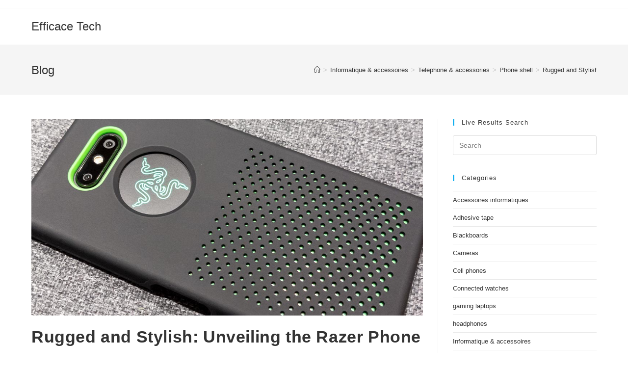

--- FILE ---
content_type: text/html; charset=UTF-8
request_url: https://barcelosanjosepalacio.com/20240410/rugged-and-stylish-unveiling-the-razer-phone-2-case-designs/
body_size: 16021
content:
<!DOCTYPE html>
<html class="html" lang="en-US">
<head>
	<meta charset="UTF-8">
	<link rel="profile" href="https://gmpg.org/xfn/11">

	<meta name='robots' content='index, follow, max-image-preview:large, max-snippet:-1, max-video-preview:-1' />
<link rel="pingback" href="https://barcelosanjosepalacio.com/xmlrpc.php">
<meta name="viewport" content="width=device-width, initial-scale=1">
	<!-- This site is optimized with the Yoast SEO Premium plugin v22.6 (Yoast SEO v22.6) - https://yoast.com/wordpress/plugins/seo/ -->
	<title>Rugged and Stylish: Unveiling the Razer Phone 2 Case Designs</title>
	<meta name="description" content="The Razer Phone 2, with its top-of-the-line specs and gaming prowess, demands a case that can match its performance and style." />
	<link rel="canonical" href="https://barcelosanjosepalacio.com/20240410/rugged-and-stylish-unveiling-the-razer-phone-2-case-designs/" />
	<meta property="og:locale" content="en_US" />
	<meta property="og:type" content="article" />
	<meta property="og:title" content="Rugged and Stylish: Unveiling the Razer Phone 2 Case Designs" />
	<meta property="og:description" content="The Razer Phone 2, with its top-of-the-line specs and gaming prowess, demands a case that can match its performance and style." />
	<meta property="og:url" content="https://barcelosanjosepalacio.com/20240410/rugged-and-stylish-unveiling-the-razer-phone-2-case-designs/" />
	<meta property="og:site_name" content="Efficace Tech" />
	<meta property="article:published_time" content="2024-04-10T02:15:38+00:00" />
	<meta property="og:image" content="https://barcelosanjosepalacio.com/wp-content/uploads/2024/04/Razer-Arctech-Pro-review-1.jpg" />
	<meta property="og:image:width" content="1085" />
	<meta property="og:image:height" content="543" />
	<meta property="og:image:type" content="image/jpeg" />
	<meta name="author" content="Iye" />
	<meta name="twitter:card" content="summary_large_image" />
	<meta name="twitter:label1" content="Written by" />
	<meta name="twitter:data1" content="Iye" />
	<meta name="twitter:label2" content="Est. reading time" />
	<meta name="twitter:data2" content="6 minutes" />
	<script type="application/ld+json" class="yoast-schema-graph">{"@context":"https://schema.org","@graph":[{"@type":"WebPage","@id":"https://barcelosanjosepalacio.com/20240410/rugged-and-stylish-unveiling-the-razer-phone-2-case-designs/","url":"https://barcelosanjosepalacio.com/20240410/rugged-and-stylish-unveiling-the-razer-phone-2-case-designs/","name":"Rugged and Stylish: Unveiling the Razer Phone 2 Case Designs","isPartOf":{"@id":"https://barcelosanjosepalacio.com/#website"},"primaryImageOfPage":{"@id":"https://barcelosanjosepalacio.com/20240410/rugged-and-stylish-unveiling-the-razer-phone-2-case-designs/#primaryimage"},"image":{"@id":"https://barcelosanjosepalacio.com/20240410/rugged-and-stylish-unveiling-the-razer-phone-2-case-designs/#primaryimage"},"thumbnailUrl":"https://barcelosanjosepalacio.com/wp-content/uploads/2024/04/Razer-Arctech-Pro-review-1.jpg","datePublished":"2024-04-10T02:15:38+00:00","dateModified":"2024-04-10T02:15:38+00:00","author":{"@id":"https://barcelosanjosepalacio.com/#/schema/person/d43c4485754eecbf9f6d508e99d499a4"},"description":"The Razer Phone 2, with its top-of-the-line specs and gaming prowess, demands a case that can match its performance and style.","breadcrumb":{"@id":"https://barcelosanjosepalacio.com/20240410/rugged-and-stylish-unveiling-the-razer-phone-2-case-designs/#breadcrumb"},"inLanguage":"en-US","potentialAction":[{"@type":"ReadAction","target":["https://barcelosanjosepalacio.com/20240410/rugged-and-stylish-unveiling-the-razer-phone-2-case-designs/"]}]},{"@type":"ImageObject","inLanguage":"en-US","@id":"https://barcelosanjosepalacio.com/20240410/rugged-and-stylish-unveiling-the-razer-phone-2-case-designs/#primaryimage","url":"https://barcelosanjosepalacio.com/wp-content/uploads/2024/04/Razer-Arctech-Pro-review-1.jpg","contentUrl":"https://barcelosanjosepalacio.com/wp-content/uploads/2024/04/Razer-Arctech-Pro-review-1.jpg","width":1085,"height":543},{"@type":"BreadcrumbList","@id":"https://barcelosanjosepalacio.com/20240410/rugged-and-stylish-unveiling-the-razer-phone-2-case-designs/#breadcrumb","itemListElement":[{"@type":"ListItem","position":1,"name":"Accueil","item":"https://barcelosanjosepalacio.com/"},{"@type":"ListItem","position":2,"name":"Rugged and Stylish: Unveiling the Razer Phone 2 Case Designs"}]},{"@type":"WebSite","@id":"https://barcelosanjosepalacio.com/#website","url":"https://barcelosanjosepalacio.com/","name":"Efficace Tech","description":"","potentialAction":[{"@type":"SearchAction","target":{"@type":"EntryPoint","urlTemplate":"https://barcelosanjosepalacio.com/?s={search_term_string}"},"query-input":"required name=search_term_string"}],"inLanguage":"en-US"},{"@type":"Person","@id":"https://barcelosanjosepalacio.com/#/schema/person/d43c4485754eecbf9f6d508e99d499a4","name":"Iye","image":{"@type":"ImageObject","inLanguage":"en-US","@id":"https://barcelosanjosepalacio.com/#/schema/person/image/","url":"https://secure.gravatar.com/avatar/aff355d7b571b907db2de2abbe9861f4?s=96&d=mm&r=g","contentUrl":"https://secure.gravatar.com/avatar/aff355d7b571b907db2de2abbe9861f4?s=96&d=mm&r=g","caption":"Iye"},"url":"https://barcelosanjosepalacio.com/author/cby01767890/"}]}</script>
	<!-- / Yoast SEO Premium plugin. -->


<link rel="alternate" type="application/rss+xml" title="Efficace Tech &raquo; Feed" href="https://barcelosanjosepalacio.com/feed/" />
<link rel="alternate" type="application/rss+xml" title="Efficace Tech &raquo; Comments Feed" href="https://barcelosanjosepalacio.com/comments/feed/" />
<link rel="alternate" type="application/rss+xml" title="Efficace Tech &raquo; Rugged and Stylish: Unveiling the Razer Phone 2 Case Designs Comments Feed" href="https://barcelosanjosepalacio.com/20240410/rugged-and-stylish-unveiling-the-razer-phone-2-case-designs/feed/" />
<script>
window._wpemojiSettings = {"baseUrl":"https:\/\/s.w.org\/images\/core\/emoji\/15.0.3\/72x72\/","ext":".png","svgUrl":"https:\/\/s.w.org\/images\/core\/emoji\/15.0.3\/svg\/","svgExt":".svg","source":{"concatemoji":"https:\/\/barcelosanjosepalacio.com\/wp-includes\/js\/wp-emoji-release.min.js?ver=6.5"}};
/*! This file is auto-generated */
!function(i,n){var o,s,e;function c(e){try{var t={supportTests:e,timestamp:(new Date).valueOf()};sessionStorage.setItem(o,JSON.stringify(t))}catch(e){}}function p(e,t,n){e.clearRect(0,0,e.canvas.width,e.canvas.height),e.fillText(t,0,0);var t=new Uint32Array(e.getImageData(0,0,e.canvas.width,e.canvas.height).data),r=(e.clearRect(0,0,e.canvas.width,e.canvas.height),e.fillText(n,0,0),new Uint32Array(e.getImageData(0,0,e.canvas.width,e.canvas.height).data));return t.every(function(e,t){return e===r[t]})}function u(e,t,n){switch(t){case"flag":return n(e,"\ud83c\udff3\ufe0f\u200d\u26a7\ufe0f","\ud83c\udff3\ufe0f\u200b\u26a7\ufe0f")?!1:!n(e,"\ud83c\uddfa\ud83c\uddf3","\ud83c\uddfa\u200b\ud83c\uddf3")&&!n(e,"\ud83c\udff4\udb40\udc67\udb40\udc62\udb40\udc65\udb40\udc6e\udb40\udc67\udb40\udc7f","\ud83c\udff4\u200b\udb40\udc67\u200b\udb40\udc62\u200b\udb40\udc65\u200b\udb40\udc6e\u200b\udb40\udc67\u200b\udb40\udc7f");case"emoji":return!n(e,"\ud83d\udc26\u200d\u2b1b","\ud83d\udc26\u200b\u2b1b")}return!1}function f(e,t,n){var r="undefined"!=typeof WorkerGlobalScope&&self instanceof WorkerGlobalScope?new OffscreenCanvas(300,150):i.createElement("canvas"),a=r.getContext("2d",{willReadFrequently:!0}),o=(a.textBaseline="top",a.font="600 32px Arial",{});return e.forEach(function(e){o[e]=t(a,e,n)}),o}function t(e){var t=i.createElement("script");t.src=e,t.defer=!0,i.head.appendChild(t)}"undefined"!=typeof Promise&&(o="wpEmojiSettingsSupports",s=["flag","emoji"],n.supports={everything:!0,everythingExceptFlag:!0},e=new Promise(function(e){i.addEventListener("DOMContentLoaded",e,{once:!0})}),new Promise(function(t){var n=function(){try{var e=JSON.parse(sessionStorage.getItem(o));if("object"==typeof e&&"number"==typeof e.timestamp&&(new Date).valueOf()<e.timestamp+604800&&"object"==typeof e.supportTests)return e.supportTests}catch(e){}return null}();if(!n){if("undefined"!=typeof Worker&&"undefined"!=typeof OffscreenCanvas&&"undefined"!=typeof URL&&URL.createObjectURL&&"undefined"!=typeof Blob)try{var e="postMessage("+f.toString()+"("+[JSON.stringify(s),u.toString(),p.toString()].join(",")+"));",r=new Blob([e],{type:"text/javascript"}),a=new Worker(URL.createObjectURL(r),{name:"wpTestEmojiSupports"});return void(a.onmessage=function(e){c(n=e.data),a.terminate(),t(n)})}catch(e){}c(n=f(s,u,p))}t(n)}).then(function(e){for(var t in e)n.supports[t]=e[t],n.supports.everything=n.supports.everything&&n.supports[t],"flag"!==t&&(n.supports.everythingExceptFlag=n.supports.everythingExceptFlag&&n.supports[t]);n.supports.everythingExceptFlag=n.supports.everythingExceptFlag&&!n.supports.flag,n.DOMReady=!1,n.readyCallback=function(){n.DOMReady=!0}}).then(function(){return e}).then(function(){var e;n.supports.everything||(n.readyCallback(),(e=n.source||{}).concatemoji?t(e.concatemoji):e.wpemoji&&e.twemoji&&(t(e.twemoji),t(e.wpemoji)))}))}((window,document),window._wpemojiSettings);
</script>
<style id='wp-emoji-styles-inline-css'>

	img.wp-smiley, img.emoji {
		display: inline !important;
		border: none !important;
		box-shadow: none !important;
		height: 1em !important;
		width: 1em !important;
		margin: 0 0.07em !important;
		vertical-align: -0.1em !important;
		background: none !important;
		padding: 0 !important;
	}
</style>
<link rel='stylesheet' id='wp-block-library-css' href='https://barcelosanjosepalacio.com/wp-includes/css/dist/block-library/style.min.css?ver=6.5' media='all' />
<style id='wp-block-library-theme-inline-css'>
.wp-block-audio figcaption{color:#555;font-size:13px;text-align:center}.is-dark-theme .wp-block-audio figcaption{color:#ffffffa6}.wp-block-audio{margin:0 0 1em}.wp-block-code{border:1px solid #ccc;border-radius:4px;font-family:Menlo,Consolas,monaco,monospace;padding:.8em 1em}.wp-block-embed figcaption{color:#555;font-size:13px;text-align:center}.is-dark-theme .wp-block-embed figcaption{color:#ffffffa6}.wp-block-embed{margin:0 0 1em}.blocks-gallery-caption{color:#555;font-size:13px;text-align:center}.is-dark-theme .blocks-gallery-caption{color:#ffffffa6}.wp-block-image figcaption{color:#555;font-size:13px;text-align:center}.is-dark-theme .wp-block-image figcaption{color:#ffffffa6}.wp-block-image{margin:0 0 1em}.wp-block-pullquote{border-bottom:4px solid;border-top:4px solid;color:currentColor;margin-bottom:1.75em}.wp-block-pullquote cite,.wp-block-pullquote footer,.wp-block-pullquote__citation{color:currentColor;font-size:.8125em;font-style:normal;text-transform:uppercase}.wp-block-quote{border-left:.25em solid;margin:0 0 1.75em;padding-left:1em}.wp-block-quote cite,.wp-block-quote footer{color:currentColor;font-size:.8125em;font-style:normal;position:relative}.wp-block-quote.has-text-align-right{border-left:none;border-right:.25em solid;padding-left:0;padding-right:1em}.wp-block-quote.has-text-align-center{border:none;padding-left:0}.wp-block-quote.is-large,.wp-block-quote.is-style-large,.wp-block-quote.is-style-plain{border:none}.wp-block-search .wp-block-search__label{font-weight:700}.wp-block-search__button{border:1px solid #ccc;padding:.375em .625em}:where(.wp-block-group.has-background){padding:1.25em 2.375em}.wp-block-separator.has-css-opacity{opacity:.4}.wp-block-separator{border:none;border-bottom:2px solid;margin-left:auto;margin-right:auto}.wp-block-separator.has-alpha-channel-opacity{opacity:1}.wp-block-separator:not(.is-style-wide):not(.is-style-dots){width:100px}.wp-block-separator.has-background:not(.is-style-dots){border-bottom:none;height:1px}.wp-block-separator.has-background:not(.is-style-wide):not(.is-style-dots){height:2px}.wp-block-table{margin:0 0 1em}.wp-block-table td,.wp-block-table th{word-break:normal}.wp-block-table figcaption{color:#555;font-size:13px;text-align:center}.is-dark-theme .wp-block-table figcaption{color:#ffffffa6}.wp-block-video figcaption{color:#555;font-size:13px;text-align:center}.is-dark-theme .wp-block-video figcaption{color:#ffffffa6}.wp-block-video{margin:0 0 1em}.wp-block-template-part.has-background{margin-bottom:0;margin-top:0;padding:1.25em 2.375em}
</style>
<style id='classic-theme-styles-inline-css'>
/*! This file is auto-generated */
.wp-block-button__link{color:#fff;background-color:#32373c;border-radius:9999px;box-shadow:none;text-decoration:none;padding:calc(.667em + 2px) calc(1.333em + 2px);font-size:1.125em}.wp-block-file__button{background:#32373c;color:#fff;text-decoration:none}
</style>
<style id='global-styles-inline-css'>
body{--wp--preset--color--black: #000000;--wp--preset--color--cyan-bluish-gray: #abb8c3;--wp--preset--color--white: #ffffff;--wp--preset--color--pale-pink: #f78da7;--wp--preset--color--vivid-red: #cf2e2e;--wp--preset--color--luminous-vivid-orange: #ff6900;--wp--preset--color--luminous-vivid-amber: #fcb900;--wp--preset--color--light-green-cyan: #7bdcb5;--wp--preset--color--vivid-green-cyan: #00d084;--wp--preset--color--pale-cyan-blue: #8ed1fc;--wp--preset--color--vivid-cyan-blue: #0693e3;--wp--preset--color--vivid-purple: #9b51e0;--wp--preset--gradient--vivid-cyan-blue-to-vivid-purple: linear-gradient(135deg,rgba(6,147,227,1) 0%,rgb(155,81,224) 100%);--wp--preset--gradient--light-green-cyan-to-vivid-green-cyan: linear-gradient(135deg,rgb(122,220,180) 0%,rgb(0,208,130) 100%);--wp--preset--gradient--luminous-vivid-amber-to-luminous-vivid-orange: linear-gradient(135deg,rgba(252,185,0,1) 0%,rgba(255,105,0,1) 100%);--wp--preset--gradient--luminous-vivid-orange-to-vivid-red: linear-gradient(135deg,rgba(255,105,0,1) 0%,rgb(207,46,46) 100%);--wp--preset--gradient--very-light-gray-to-cyan-bluish-gray: linear-gradient(135deg,rgb(238,238,238) 0%,rgb(169,184,195) 100%);--wp--preset--gradient--cool-to-warm-spectrum: linear-gradient(135deg,rgb(74,234,220) 0%,rgb(151,120,209) 20%,rgb(207,42,186) 40%,rgb(238,44,130) 60%,rgb(251,105,98) 80%,rgb(254,248,76) 100%);--wp--preset--gradient--blush-light-purple: linear-gradient(135deg,rgb(255,206,236) 0%,rgb(152,150,240) 100%);--wp--preset--gradient--blush-bordeaux: linear-gradient(135deg,rgb(254,205,165) 0%,rgb(254,45,45) 50%,rgb(107,0,62) 100%);--wp--preset--gradient--luminous-dusk: linear-gradient(135deg,rgb(255,203,112) 0%,rgb(199,81,192) 50%,rgb(65,88,208) 100%);--wp--preset--gradient--pale-ocean: linear-gradient(135deg,rgb(255,245,203) 0%,rgb(182,227,212) 50%,rgb(51,167,181) 100%);--wp--preset--gradient--electric-grass: linear-gradient(135deg,rgb(202,248,128) 0%,rgb(113,206,126) 100%);--wp--preset--gradient--midnight: linear-gradient(135deg,rgb(2,3,129) 0%,rgb(40,116,252) 100%);--wp--preset--font-size--small: 13px;--wp--preset--font-size--medium: 20px;--wp--preset--font-size--large: 36px;--wp--preset--font-size--x-large: 42px;--wp--preset--spacing--20: 0.44rem;--wp--preset--spacing--30: 0.67rem;--wp--preset--spacing--40: 1rem;--wp--preset--spacing--50: 1.5rem;--wp--preset--spacing--60: 2.25rem;--wp--preset--spacing--70: 3.38rem;--wp--preset--spacing--80: 5.06rem;--wp--preset--shadow--natural: 6px 6px 9px rgba(0, 0, 0, 0.2);--wp--preset--shadow--deep: 12px 12px 50px rgba(0, 0, 0, 0.4);--wp--preset--shadow--sharp: 6px 6px 0px rgba(0, 0, 0, 0.2);--wp--preset--shadow--outlined: 6px 6px 0px -3px rgba(255, 255, 255, 1), 6px 6px rgba(0, 0, 0, 1);--wp--preset--shadow--crisp: 6px 6px 0px rgba(0, 0, 0, 1);}:where(.is-layout-flex){gap: 0.5em;}:where(.is-layout-grid){gap: 0.5em;}body .is-layout-flow > .alignleft{float: left;margin-inline-start: 0;margin-inline-end: 2em;}body .is-layout-flow > .alignright{float: right;margin-inline-start: 2em;margin-inline-end: 0;}body .is-layout-flow > .aligncenter{margin-left: auto !important;margin-right: auto !important;}body .is-layout-constrained > .alignleft{float: left;margin-inline-start: 0;margin-inline-end: 2em;}body .is-layout-constrained > .alignright{float: right;margin-inline-start: 2em;margin-inline-end: 0;}body .is-layout-constrained > .aligncenter{margin-left: auto !important;margin-right: auto !important;}body .is-layout-constrained > :where(:not(.alignleft):not(.alignright):not(.alignfull)){max-width: var(--wp--style--global--content-size);margin-left: auto !important;margin-right: auto !important;}body .is-layout-constrained > .alignwide{max-width: var(--wp--style--global--wide-size);}body .is-layout-flex{display: flex;}body .is-layout-flex{flex-wrap: wrap;align-items: center;}body .is-layout-flex > *{margin: 0;}body .is-layout-grid{display: grid;}body .is-layout-grid > *{margin: 0;}:where(.wp-block-columns.is-layout-flex){gap: 2em;}:where(.wp-block-columns.is-layout-grid){gap: 2em;}:where(.wp-block-post-template.is-layout-flex){gap: 1.25em;}:where(.wp-block-post-template.is-layout-grid){gap: 1.25em;}.has-black-color{color: var(--wp--preset--color--black) !important;}.has-cyan-bluish-gray-color{color: var(--wp--preset--color--cyan-bluish-gray) !important;}.has-white-color{color: var(--wp--preset--color--white) !important;}.has-pale-pink-color{color: var(--wp--preset--color--pale-pink) !important;}.has-vivid-red-color{color: var(--wp--preset--color--vivid-red) !important;}.has-luminous-vivid-orange-color{color: var(--wp--preset--color--luminous-vivid-orange) !important;}.has-luminous-vivid-amber-color{color: var(--wp--preset--color--luminous-vivid-amber) !important;}.has-light-green-cyan-color{color: var(--wp--preset--color--light-green-cyan) !important;}.has-vivid-green-cyan-color{color: var(--wp--preset--color--vivid-green-cyan) !important;}.has-pale-cyan-blue-color{color: var(--wp--preset--color--pale-cyan-blue) !important;}.has-vivid-cyan-blue-color{color: var(--wp--preset--color--vivid-cyan-blue) !important;}.has-vivid-purple-color{color: var(--wp--preset--color--vivid-purple) !important;}.has-black-background-color{background-color: var(--wp--preset--color--black) !important;}.has-cyan-bluish-gray-background-color{background-color: var(--wp--preset--color--cyan-bluish-gray) !important;}.has-white-background-color{background-color: var(--wp--preset--color--white) !important;}.has-pale-pink-background-color{background-color: var(--wp--preset--color--pale-pink) !important;}.has-vivid-red-background-color{background-color: var(--wp--preset--color--vivid-red) !important;}.has-luminous-vivid-orange-background-color{background-color: var(--wp--preset--color--luminous-vivid-orange) !important;}.has-luminous-vivid-amber-background-color{background-color: var(--wp--preset--color--luminous-vivid-amber) !important;}.has-light-green-cyan-background-color{background-color: var(--wp--preset--color--light-green-cyan) !important;}.has-vivid-green-cyan-background-color{background-color: var(--wp--preset--color--vivid-green-cyan) !important;}.has-pale-cyan-blue-background-color{background-color: var(--wp--preset--color--pale-cyan-blue) !important;}.has-vivid-cyan-blue-background-color{background-color: var(--wp--preset--color--vivid-cyan-blue) !important;}.has-vivid-purple-background-color{background-color: var(--wp--preset--color--vivid-purple) !important;}.has-black-border-color{border-color: var(--wp--preset--color--black) !important;}.has-cyan-bluish-gray-border-color{border-color: var(--wp--preset--color--cyan-bluish-gray) !important;}.has-white-border-color{border-color: var(--wp--preset--color--white) !important;}.has-pale-pink-border-color{border-color: var(--wp--preset--color--pale-pink) !important;}.has-vivid-red-border-color{border-color: var(--wp--preset--color--vivid-red) !important;}.has-luminous-vivid-orange-border-color{border-color: var(--wp--preset--color--luminous-vivid-orange) !important;}.has-luminous-vivid-amber-border-color{border-color: var(--wp--preset--color--luminous-vivid-amber) !important;}.has-light-green-cyan-border-color{border-color: var(--wp--preset--color--light-green-cyan) !important;}.has-vivid-green-cyan-border-color{border-color: var(--wp--preset--color--vivid-green-cyan) !important;}.has-pale-cyan-blue-border-color{border-color: var(--wp--preset--color--pale-cyan-blue) !important;}.has-vivid-cyan-blue-border-color{border-color: var(--wp--preset--color--vivid-cyan-blue) !important;}.has-vivid-purple-border-color{border-color: var(--wp--preset--color--vivid-purple) !important;}.has-vivid-cyan-blue-to-vivid-purple-gradient-background{background: var(--wp--preset--gradient--vivid-cyan-blue-to-vivid-purple) !important;}.has-light-green-cyan-to-vivid-green-cyan-gradient-background{background: var(--wp--preset--gradient--light-green-cyan-to-vivid-green-cyan) !important;}.has-luminous-vivid-amber-to-luminous-vivid-orange-gradient-background{background: var(--wp--preset--gradient--luminous-vivid-amber-to-luminous-vivid-orange) !important;}.has-luminous-vivid-orange-to-vivid-red-gradient-background{background: var(--wp--preset--gradient--luminous-vivid-orange-to-vivid-red) !important;}.has-very-light-gray-to-cyan-bluish-gray-gradient-background{background: var(--wp--preset--gradient--very-light-gray-to-cyan-bluish-gray) !important;}.has-cool-to-warm-spectrum-gradient-background{background: var(--wp--preset--gradient--cool-to-warm-spectrum) !important;}.has-blush-light-purple-gradient-background{background: var(--wp--preset--gradient--blush-light-purple) !important;}.has-blush-bordeaux-gradient-background{background: var(--wp--preset--gradient--blush-bordeaux) !important;}.has-luminous-dusk-gradient-background{background: var(--wp--preset--gradient--luminous-dusk) !important;}.has-pale-ocean-gradient-background{background: var(--wp--preset--gradient--pale-ocean) !important;}.has-electric-grass-gradient-background{background: var(--wp--preset--gradient--electric-grass) !important;}.has-midnight-gradient-background{background: var(--wp--preset--gradient--midnight) !important;}.has-small-font-size{font-size: var(--wp--preset--font-size--small) !important;}.has-medium-font-size{font-size: var(--wp--preset--font-size--medium) !important;}.has-large-font-size{font-size: var(--wp--preset--font-size--large) !important;}.has-x-large-font-size{font-size: var(--wp--preset--font-size--x-large) !important;}
.wp-block-navigation a:where(:not(.wp-element-button)){color: inherit;}
:where(.wp-block-post-template.is-layout-flex){gap: 1.25em;}:where(.wp-block-post-template.is-layout-grid){gap: 1.25em;}
:where(.wp-block-columns.is-layout-flex){gap: 2em;}:where(.wp-block-columns.is-layout-grid){gap: 2em;}
.wp-block-pullquote{font-size: 1.5em;line-height: 1.6;}
</style>
<link rel='stylesheet' id='font-awesome-css' href='https://barcelosanjosepalacio.com/wp-content/themes/oceanwp/assets/fonts/fontawesome/css/all.min.css?ver=6.4.2' media='all' />
<link rel='stylesheet' id='simple-line-icons-css' href='https://barcelosanjosepalacio.com/wp-content/themes/oceanwp/assets/css/third/simple-line-icons.min.css?ver=2.4.0' media='all' />
<link rel='stylesheet' id='oceanwp-style-css' href='https://barcelosanjosepalacio.com/wp-content/themes/oceanwp/assets/css/style.min.css?ver=3.5.5' media='all' />
<script src="https://barcelosanjosepalacio.com/wp-includes/js/jquery/jquery.min.js?ver=3.7.1" id="jquery-core-js"></script>
<script src="https://barcelosanjosepalacio.com/wp-includes/js/jquery/jquery-migrate.min.js?ver=3.4.1" id="jquery-migrate-js"></script>
<link rel="https://api.w.org/" href="https://barcelosanjosepalacio.com/wp-json/" /><link rel="alternate" type="application/json" href="https://barcelosanjosepalacio.com/wp-json/wp/v2/posts/4881" /><link rel="EditURI" type="application/rsd+xml" title="RSD" href="https://barcelosanjosepalacio.com/xmlrpc.php?rsd" />
<meta name="generator" content="WordPress 6.5" />
<link rel='shortlink' href='https://barcelosanjosepalacio.com/?p=4881' />
<link rel="alternate" type="application/json+oembed" href="https://barcelosanjosepalacio.com/wp-json/oembed/1.0/embed?url=https%3A%2F%2Fbarcelosanjosepalacio.com%2F20240410%2Frugged-and-stylish-unveiling-the-razer-phone-2-case-designs%2F" />
<link rel="alternate" type="text/xml+oembed" href="https://barcelosanjosepalacio.com/wp-json/oembed/1.0/embed?url=https%3A%2F%2Fbarcelosanjosepalacio.com%2F20240410%2Frugged-and-stylish-unveiling-the-razer-phone-2-case-designs%2F&#038;format=xml" />
<meta name="generator" content="Site Kit by Google 1.123.1" /><!-- OceanWP CSS -->
<style type="text/css">
/* Header CSS */#site-header.has-header-media .overlay-header-media{background-color:rgba(0,0,0,0.5)}
</style></head>

<body class="post-template-default single single-post postid-4881 single-format-standard wp-embed-responsive oceanwp-theme dropdown-mobile default-breakpoint has-sidebar content-right-sidebar post-in-category-phone-shell has-topbar has-breadcrumbs" itemscope="itemscope" itemtype="https://schema.org/Article">

	
	
	<div id="outer-wrap" class="site clr">

		<a class="skip-link screen-reader-text" href="#main">Skip to content</a>

		
		<div id="wrap" class="clr">

			

<div id="top-bar-wrap" class="clr">

	<div id="top-bar" class="clr container has-no-content">

		
		<div id="top-bar-inner" class="clr">

			

		</div><!-- #top-bar-inner -->

		
	</div><!-- #top-bar -->

</div><!-- #top-bar-wrap -->


			
<header id="site-header" class="minimal-header clr" data-height="74" itemscope="itemscope" itemtype="https://schema.org/WPHeader" role="banner">

	
					
			<div id="site-header-inner" class="clr container">

				
				

<div id="site-logo" class="clr" itemscope itemtype="https://schema.org/Brand" >

	
	<div id="site-logo-inner" class="clr">

						<a href="https://barcelosanjosepalacio.com/" rel="home" class="site-title site-logo-text"  style=color:#;>Efficace Tech</a>
				
	</div><!-- #site-logo-inner -->

	
	
</div><!-- #site-logo -->


				
			</div><!-- #site-header-inner -->

			
<div id="mobile-dropdown" class="clr" >

	<nav class="clr" itemscope="itemscope" itemtype="https://schema.org/SiteNavigationElement">

		
<div id="mobile-menu-search" class="clr">
	<form aria-label="Search this website" method="get" action="https://barcelosanjosepalacio.com/" class="mobile-searchform">
		<input aria-label="Insert search query" value="" class="field" id="ocean-mobile-search-1" type="search" name="s" autocomplete="off" placeholder="Search" />
		<button aria-label="Submit search" type="submit" class="searchform-submit">
			<i class=" icon-magnifier" aria-hidden="true" role="img"></i>		</button>
					</form>
</div><!-- .mobile-menu-search -->

	</nav>

</div>

			
			
		
		
</header><!-- #site-header -->


			
			<main id="main" class="site-main clr"  role="main">

				

<header class="page-header">

	
	<div class="container clr page-header-inner">

		
			<h1 class="page-header-title clr" itemprop="headline">Blog</h1>

			
		
		<nav role="navigation" aria-label="Breadcrumbs" class="site-breadcrumbs clr position-"><ol class="trail-items" itemscope itemtype="http://schema.org/BreadcrumbList"><meta name="numberOfItems" content="5" /><meta name="itemListOrder" content="Ascending" /><li class="trail-item trail-begin" itemprop="itemListElement" itemscope itemtype="https://schema.org/ListItem"><a href="https://barcelosanjosepalacio.com" rel="home" aria-label="Home" itemprop="item"><span itemprop="name"><i class=" icon-home" aria-hidden="true" role="img"></i><span class="breadcrumb-home has-icon">Home</span></span></a><span class="breadcrumb-sep">></span><meta itemprop="position" content="1" /></li><li class="trail-item" itemprop="itemListElement" itemscope itemtype="https://schema.org/ListItem"><a href="https://barcelosanjosepalacio.com/category/informatique-accessoires/" itemprop="item"><span itemprop="name">Informatique &amp; accessoires</span></a><span class="breadcrumb-sep">></span><meta itemprop="position" content="2" /></li><li class="trail-item" itemprop="itemListElement" itemscope itemtype="https://schema.org/ListItem"><a href="https://barcelosanjosepalacio.com/category/informatique-accessoires/telephone-accessories/" itemprop="item"><span itemprop="name">Telephone &amp; accessories</span></a><span class="breadcrumb-sep">></span><meta itemprop="position" content="3" /></li><li class="trail-item" itemprop="itemListElement" itemscope itemtype="https://schema.org/ListItem"><a href="https://barcelosanjosepalacio.com/category/informatique-accessoires/telephone-accessories/phone-shell/" itemprop="item"><span itemprop="name">Phone shell</span></a><span class="breadcrumb-sep">></span><meta itemprop="position" content="4" /></li><li class="trail-item trail-end" itemprop="itemListElement" itemscope itemtype="https://schema.org/ListItem"><span itemprop="name"><a href="https://barcelosanjosepalacio.com/20240410/rugged-and-stylish-unveiling-the-razer-phone-2-case-designs/">Rugged and Stylish: Unveiling the Razer Phone 2 Case Designs</a></span><meta itemprop="position" content="5" /></li></ol></nav>
	</div><!-- .page-header-inner -->

	
	
</header><!-- .page-header -->


	
	<div id="content-wrap" class="container clr">

		
		<div id="primary" class="content-area clr">

			
			<div id="content" class="site-content clr">

				
				
<article id="post-4881">

	
<div class="thumbnail">

	<img width="1085" height="543" src="https://barcelosanjosepalacio.com/wp-content/uploads/2024/04/Razer-Arctech-Pro-review-1.jpg" class="attachment-full size-full wp-post-image" alt="You are currently viewing Rugged and Stylish: Unveiling the Razer Phone 2 Case Designs" itemprop="image" decoding="async" fetchpriority="high" srcset="https://barcelosanjosepalacio.com/wp-content/uploads/2024/04/Razer-Arctech-Pro-review-1.jpg 1085w, https://barcelosanjosepalacio.com/wp-content/uploads/2024/04/Razer-Arctech-Pro-review-1-300x150.jpg 300w, https://barcelosanjosepalacio.com/wp-content/uploads/2024/04/Razer-Arctech-Pro-review-1-1024x512.jpg 1024w, https://barcelosanjosepalacio.com/wp-content/uploads/2024/04/Razer-Arctech-Pro-review-1-768x384.jpg 768w" sizes="(max-width: 1085px) 100vw, 1085px" />
</div><!-- .thumbnail -->


<header class="entry-header clr">
	<h2 class="single-post-title entry-title" itemprop="headline">Rugged and Stylish: Unveiling the Razer Phone 2 Case Designs</h2><!-- .single-post-title -->
</header><!-- .entry-header -->


<ul class="meta ospm-default clr">

	
					<li class="meta-author" itemprop="name"><span class="screen-reader-text">Post author:</span><i class=" icon-user" aria-hidden="true" role="img"></i><a href="https://barcelosanjosepalacio.com/author/cby01767890/" title="Posts by Iye" rel="author"  itemprop="author" itemscope="itemscope" itemtype="https://schema.org/Person">Iye</a></li>
		
		
		
		
		
		
	
		
					<li class="meta-date" itemprop="datePublished"><span class="screen-reader-text">Post published:</span><i class=" icon-clock" aria-hidden="true" role="img"></i>10 April 2024</li>
		
		
		
		
		
	
		
		
		
					<li class="meta-cat"><span class="screen-reader-text">Post category:</span><i class=" icon-folder" aria-hidden="true" role="img"></i><a href="https://barcelosanjosepalacio.com/category/informatique-accessoires/telephone-accessories/phone-shell/" rel="category tag">Phone shell</a></li>
		
		
		
	
		
		
		
		
		
		
	
</ul>



<div class="entry-content clr" itemprop="text">
	<p>The Razer Phone 2, with its top-of-the-line specs and gaming prowess, demands a case that can match its performance and style. In this article, we spotlight the latest designs in <a href="https://www.aliexpress.com/w/wholesale-razer-phone-2-cases.html">Razer Phone 2 cases</a> that maintain the device’s ruggedness without compromising on style. From sleek skins to armored shells, here are the <a href="https://barcelosanjosepalacio.com/?p=4862">case</a> designs that stand out in 2023, ensuring your Razer Phone 2 stays protected and looks great in any scenario.</p>
<div class="lwptoc lwptoc-autoWidth lwptoc-baseItems lwptoc-light lwptoc-notInherit" data-smooth-scroll="1" data-smooth-scroll-offset="24"><div class="lwptoc_i">    <div class="lwptoc_header">
        <b class="lwptoc_title">Contents</b>                    <span class="lwptoc_toggle">
                <a href="#" class="lwptoc_toggle_label" data-label="show">hide</a>
            </span>
            </div>
<div class="lwptoc_items lwptoc_items-visible">
    <div class="lwptoc_itemWrap"><div class="lwptoc_item">    <a href="#Combining_Protection_and_Aesthetics_Hybrid_Cases">
                    <span class="lwptoc_item_number">1</span>
                <span class="lwptoc_item_label">Combining Protection and Aesthetics: Hybrid Cases</span>
    </a>
    <div class="lwptoc_itemWrap"><div class="lwptoc_item">    <a href="#Enhanced_Durability_with_Style">
                    <span class="lwptoc_item_number">1.1</span>
                <span class="lwptoc_item_label">Enhanced Durability with Style</span>
    </a>
    </div><div class="lwptoc_item">    <a href="#Functional_Design_Elements">
                    <span class="lwptoc_item_number">1.2</span>
                <span class="lwptoc_item_label">Functional Design Elements</span>
    </a>
    </div></div></div><div class="lwptoc_item">    <a href="#Slim_and_Minimalist_Soft-Touch_Silicone_Cases">
                    <span class="lwptoc_item_number">2</span>
                <span class="lwptoc_item_label">Slim and Minimalist: Soft-Touch Silicone Cases</span>
    </a>
    <div class="lwptoc_itemWrap"><div class="lwptoc_item">    <a href="#Understated_Elegance_for_Daily_Use">
                    <span class="lwptoc_item_number">2.1</span>
                <span class="lwptoc_item_label">Understated Elegance for Daily Use</span>
    </a>
    </div><div class="lwptoc_item">    <a href="#Protection_without_the_Bulk">
                    <span class="lwptoc_item_number">2.2</span>
                <span class="lwptoc_item_label">Protection without the Bulk</span>
    </a>
    </div></div></div><div class="lwptoc_item">    <a href="#Full-Body_Armor_Maximum_Security_Cases">
                    <span class="lwptoc_item_number">3</span>
                <span class="lwptoc_item_label">Full-Body Armor: Maximum Security Cases</span>
    </a>
    <div class="lwptoc_itemWrap"><div class="lwptoc_item">    <a href="#Ultimate_Defense_Against_the_Elements">
                    <span class="lwptoc_item_number">3.1</span>
                <span class="lwptoc_item_label">Ultimate Defense Against the Elements</span>
    </a>
    </div><div class="lwptoc_item">    <a href="#Design_Details_that_Count">
                    <span class="lwptoc_item_number">3.2</span>
                <span class="lwptoc_item_label">Design Details that Count</span>
    </a>
    </div></div></div><div class="lwptoc_item">    <a href="#Fashion_Forward_Designer_and_Custom_Cases">
                    <span class="lwptoc_item_number">4</span>
                <span class="lwptoc_item_label">Fashion Forward: Designer and Custom Cases</span>
    </a>
    <div class="lwptoc_itemWrap"><div class="lwptoc_item">    <a href="#Expressing_Personality_with_Each_Case">
                    <span class="lwptoc_item_number">4.1</span>
                <span class="lwptoc_item_label">Expressing Personality with Each Case</span>
    </a>
    </div><div class="lwptoc_item">    <a href="#Quality_with_a_Statement">
                    <span class="lwptoc_item_number">4.2</span>
                <span class="lwptoc_item_label">Quality with a Statement</span>
    </a>
    </div></div></div><div class="lwptoc_item">    <a href="#Outdoor_Adventure-Ready">
                    <span class="lwptoc_item_number">5</span>
                <span class="lwptoc_item_label">Outdoor Adventure-Ready</span>
    </a>
    <div class="lwptoc_itemWrap"><div class="lwptoc_item">    <a href="#For_the_Outdoor_Enthusiast">
                    <span class="lwptoc_item_number">5.1</span>
                <span class="lwptoc_item_label">For the Outdoor Enthusiast</span>
    </a>
    </div><div class="lwptoc_item">    <a href="#Clever_Case_Features">
                    <span class="lwptoc_item_number">5.2</span>
                <span class="lwptoc_item_label">Clever Case Features</span>
    </a>
    </div></div></div><div class="lwptoc_item">    <a href="#Customization_Meets_Protection_Interchangeable_Cases">
                    <span class="lwptoc_item_number">6</span>
                <span class="lwptoc_item_label">Customization Meets Protection: Interchangeable Cases</span>
    </a>
    <div class="lwptoc_itemWrap"><div class="lwptoc_item">    <a href="#Switching_Styles_on_the_Fly">
                    <span class="lwptoc_item_number">6.1</span>
                <span class="lwptoc_item_label">Switching Styles on the Fly</span>
    </a>
    </div><div class="lwptoc_item">    <a href="#Functional_Flexibility">
                    <span class="lwptoc_item_number">6.2</span>
                <span class="lwptoc_item_label">Functional Flexibility</span>
    </a>
    </div></div></div></div></div>
</div></div><h2><span id="Combining_Protection_and_Aesthetics_Hybrid_Cases">Combining Protection and Aesthetics: Hybrid Cases</span></h2>
<h3><span id="Enhanced_Durability_with_Style"><strong>Enhanced Durability with Style</strong></span></h3>
<p>Hybrid cases for the Razer Phone 2 blend robust protection with eye-catching details. Typically featuring a combination of hard polycarbonate shells and shock-absorbing TPU layers, these cases offer a safeguard against drops and scratches. Designs vary from transparent backs that showcase the phone’s original color to intricate patterns or gamer-inspired graphics that complement its bold aesthetic.</p>
<h3><span id="Functional_Design_Elements"><strong>Functional Design Elements</strong></span></h3>
<p>Manufacturers haven’t just focused on durability; they have integrated practical elements into these hybrid cases. Raised bezels protect the screen and camera lens when the <a href="https://barcelosanjosepalacio.com/?p=4872">phone</a> is lying flat, and non-slip textures help keep the phone securely in your grip during intense gaming sessions or daily use. Ports and buttons remain accessible, thanks to precision-cut openings and responsive, covered buttons that protect against dust without hindering usability.</p>
<p><img decoding="async" class="aligncenter  wp-image-4882" src="https://barcelosanjosepalacio.com/wp-content/uploads/2024/04/G3jDKvJVMac9zHg6eruyVk-1200-80.jpg" alt="razer phone 2 cases" width="497" height="331" srcset="https://barcelosanjosepalacio.com/wp-content/uploads/2024/04/G3jDKvJVMac9zHg6eruyVk-1200-80.jpg 1200w, https://barcelosanjosepalacio.com/wp-content/uploads/2024/04/G3jDKvJVMac9zHg6eruyVk-1200-80-300x200.jpg 300w, https://barcelosanjosepalacio.com/wp-content/uploads/2024/04/G3jDKvJVMac9zHg6eruyVk-1200-80-1024x683.jpg 1024w, https://barcelosanjosepalacio.com/wp-content/uploads/2024/04/G3jDKvJVMac9zHg6eruyVk-1200-80-768x512.jpg 768w" sizes="(max-width: 497px) 100vw, 497px"></p>
<h2><span id="Slim_and_Minimalist_Soft-Touch_Silicone_Cases">Slim and Minimalist: Soft-Touch Silicone Cases</span></h2>
<h3><span id="Understated_Elegance_for_Daily_Use"><strong>Understated Elegance for Daily Use</strong></span></h3>
<p>For those who prefer a more understated look, the market has introduced soft-touch silicone cases for the Razer Phone 2. These slim-fitting cases provide a smooth, comfortable grip and add a level of sophistication to the device. Their minimalist design does not add much bulk, making them ideal for sliding into a pocket or bag. The cases come in a range of colors, allowing users to switch up their style while keeping the phone’s sleek profile intact.</p>
<h3><span id="Protection_without_the_Bulk"><strong>Protection without the Bulk</strong></span></h3>
<p>Despite their slim profile, silicone cases for the Razer Phone 2 offer ample protection for everyday use. The material’s inherent shock-absorbency helps cushion the device against minor impacts, and the case edges extend slightly over the front to safeguard the screen. These cases may not be as rugged as their armored counterparts, but they strike a balance between protection, functionality, and style for routine usage.</p>
<p><img decoding="async" class="aligncenter  wp-image-4883" src="https://barcelosanjosepalacio.com/wp-content/uploads/2024/04/RPH2-04-Lifestyle-02__35888.jpg" alt="razer phone 2 cases" width="503" height="503" srcset="https://barcelosanjosepalacio.com/wp-content/uploads/2024/04/RPH2-04-Lifestyle-02__35888.jpg 700w, https://barcelosanjosepalacio.com/wp-content/uploads/2024/04/RPH2-04-Lifestyle-02__35888-300x300.jpg 300w, https://barcelosanjosepalacio.com/wp-content/uploads/2024/04/RPH2-04-Lifestyle-02__35888-150x150.jpg 150w, https://barcelosanjosepalacio.com/wp-content/uploads/2024/04/RPH2-04-Lifestyle-02__35888-600x600.jpg 600w" sizes="(max-width: 503px) 100vw, 503px"></p>
<h2><span id="Full-Body_Armor_Maximum_Security_Cases">Full-Body Armor: Maximum Security Cases</span></h2>
<h3><span id="Ultimate_Defense_Against_the_Elements"><strong>Ultimate Defense Against the Elements</strong></span></h3>
<p>For users who expose their Razer Phone 2 to more rigorous conditions or want peace of mind, full-body armor cases are the go-to option. These cases enclose the phone in multiple layers, often incorporating a built-in screen protector to ward off any threat of damage. High-impact materials, reinforced corners, and sometimes even water-resistant features make these cases the armor of choice for the accident-prone or adventurous.</p>
<h3><span id="Design_Details_that_Count"><strong>Design Details that Count</strong></span></h3>
<p>While these maximum security cases might lean more towards functionality, designers have not forgotten about style and comfort. Ergonomic considerations ensure the cases feel comfortable to hold, and they may include kickstands for hands-free media viewing – a handy feature for gaming and video enthusiasts. The cases come in various color schemes and finishes, from matte to metallic, letting users personalize their phone’s armored look.</p>
<p><img loading="lazy" decoding="async" class="aligncenter  wp-image-4884" src="https://barcelosanjosepalacio.com/wp-content/uploads/2024/04/RPH2-02-Detail_02__39095.jpg" alt="razer phone 2 cases" width="497" height="497" srcset="https://barcelosanjosepalacio.com/wp-content/uploads/2024/04/RPH2-02-Detail_02__39095.jpg 700w, https://barcelosanjosepalacio.com/wp-content/uploads/2024/04/RPH2-02-Detail_02__39095-300x300.jpg 300w, https://barcelosanjosepalacio.com/wp-content/uploads/2024/04/RPH2-02-Detail_02__39095-150x150.jpg 150w, https://barcelosanjosepalacio.com/wp-content/uploads/2024/04/RPH2-02-Detail_02__39095-600x600.jpg 600w" sizes="(max-width: 497px) 100vw, 497px"></p>
<h2><span id="Fashion_Forward_Designer_and_Custom_Cases">Fashion Forward: Designer and Custom Cases</span></h2>
<h3><span id="Expressing_Personality_with_Each_Case"><strong>Expressing Personality with Each Case</strong></span></h3>
<p>Razer Phone 2 users don’t have to settle for generic cases when there are designer options that can reflect their personal style. From top fashion brands sporting their iconic logos to custom cases that allow for individual designs, images, or text, the possibilities are endless. These cases place a strong emphasis on originality and can be excellent conversation starters or simply a way of matching the phone with the day’s outfit.</p>
<h3><span id="Quality_with_a_Statement"><strong>Quality with a Statement</strong></span></h3>
<p>While these designer and custom cases certainly stand out for their style, they don’t shy away from quality. Made from premium materials, these cases are built to protect the device from daily wear and tear while presenting a high-end look. They often feature accurate cut-outs, soft interiors to prevent scratches, and a secure fit to ensure the Razer Phone 2 remains unscathed, all while looking chic and unique.</p>
<p><img loading="lazy" decoding="async" class="aligncenter  wp-image-4885" src="https://barcelosanjosepalacio.com/wp-content/uploads/2024/04/248d411741173f2ade05c58b77d4577f.jpg" alt="" width="503" height="503" srcset="https://barcelosanjosepalacio.com/wp-content/uploads/2024/04/248d411741173f2ade05c58b77d4577f.jpg 2000w, https://barcelosanjosepalacio.com/wp-content/uploads/2024/04/248d411741173f2ade05c58b77d4577f-300x300.jpg 300w, https://barcelosanjosepalacio.com/wp-content/uploads/2024/04/248d411741173f2ade05c58b77d4577f-1024x1024.jpg 1024w, https://barcelosanjosepalacio.com/wp-content/uploads/2024/04/248d411741173f2ade05c58b77d4577f-150x150.jpg 150w, https://barcelosanjosepalacio.com/wp-content/uploads/2024/04/248d411741173f2ade05c58b77d4577f-768x768.jpg 768w, https://barcelosanjosepalacio.com/wp-content/uploads/2024/04/248d411741173f2ade05c58b77d4577f-1536x1536.jpg 1536w, https://barcelosanjosepalacio.com/wp-content/uploads/2024/04/248d411741173f2ade05c58b77d4577f-600x600.jpg 600w" sizes="(max-width: 503px) 100vw, 503px"></p>
<h2><span id="Outdoor_Adventure-Ready">Outdoor Adventure-Ready</span></h2>
<h3><span id="For_the_Outdoor_Enthusiast"><strong>For the Outdoor Enthusiast</strong></span></h3>
<p>Adventure-seeking Razer Phone 2 users require a case that can keep up with their active lifestyle. Tough and tactical cases are specially designed for outdoor use, with rugged features that provide high-level protection against drops, dust, and even water splashes. They often come with textured exteriors that give extra grip during activities like hiking or mountain biking and reinforced bumpers to absorb shocks from unexpected tumbles.</p>
<h3><span id="Clever_Case_Features"><strong>Clever Case Features</strong></span></h3>
<p>Robust cases may feature attachments like carabiners. They can also include belt clips or hands-free straps. These make it convenient to carry the phone. The phone can be carried without hampering movement. Cases might have reflective markings for nighttime visibility. Some cases integrate stands for landscape viewing. This is useful for navigation. It’s also helpful for capturing timelapse photography of the natural world. While bulkier than your average case, these tactical protectors never let you down when the going gets tough.</p>
<p><img loading="lazy" decoding="async" class="aligncenter  wp-image-4886" src="https://barcelosanjosepalacio.com/wp-content/uploads/2024/04/RPH2-04-Detail-01__39785.jpg" alt="" width="499" height="499" srcset="https://barcelosanjosepalacio.com/wp-content/uploads/2024/04/RPH2-04-Detail-01__39785.jpg 700w, https://barcelosanjosepalacio.com/wp-content/uploads/2024/04/RPH2-04-Detail-01__39785-300x300.jpg 300w, https://barcelosanjosepalacio.com/wp-content/uploads/2024/04/RPH2-04-Detail-01__39785-150x150.jpg 150w, https://barcelosanjosepalacio.com/wp-content/uploads/2024/04/RPH2-04-Detail-01__39785-600x600.jpg 600w" sizes="(max-width: 499px) 100vw, 499px"></p>
<h2><span id="Customization_Meets_Protection_Interchangeable_Cases">Customization Meets Protection: Interchangeable Cases</span></h2>
<h3><span id="Switching_Styles_on_the_Fly"><strong>Switching Styles on the Fly</strong></span></h3>
<p>For those who enjoy personalization, there’s a line of interchangeable cases that offer a unique take on protection and style for the Razer Phone 2. These cases allow users to switch out backplates or bumpers to match their mood, outfit, or the occasion. With various textures, patterns, and materials available, these customizable cases can transform the look of the phone within seconds while still providing a dependable safety shell.</p>
<h3><span id="Functional_Flexibility"><strong>Functional Flexibility</strong></span></h3>
<p>Despite their adaptable nature, these interchangeable cases are made to be as hard-wearing and functional as static cases. The core frame of these cases provides consistent drop protection. Customizable elements of the cases lock into place securely. Style doesn’t compromise safety in these designs. Cut-outs for ports, buttons, and speakers are integrated into the cases. Customization does not interfere with ease of use. It also does not affect the gaming experience.</p>
<p>Case designers have outdone themselves with a diverse range of options for the Razer Phone 2. Users seeking protection have various case options. There are cases that offer a slim and subtle cover. Users can also choose cases that make a bold fashion statement. These cases do not compromise the phone’s functionality or style. By choosing the right case, Razer Phone 2 owners can safeguard their device. They can also make a statement reflecting their lifestyle and preferences. The case designs keep the phone sharp in appearance. The phone’s performance remains sharp as well. This makes the phone a true extension of personal style.</p>

</div><!-- .entry -->


<div class="post-tags clr">
	<span class="owp-tag-text">Tags: </span><a href="https://barcelosanjosepalacio.com/tag/razer-phone-2-cases/" rel="tag">razer phone 2 cases</a></div>




	<section id="related-posts" class="clr">

		<h3 class="theme-heading related-posts-title">
			<span class="text">You Might Also Like</span>
		</h3>

		<div class="oceanwp-row clr">

			
			
				
				<article class="related-post clr col span_1_of_3 col-1 post-4932 post type-post status-publish format-standard has-post-thumbnail hentry category-phone-shell tag-samsung-galaxy-s24-ultra-case entry has-media">

					
						<figure class="related-post-media clr">

							<a href="https://barcelosanjosepalacio.com/20240417/the-best-galaxy-s24-ultra-cases-with-kickstand-for-media-lovers/" class="related-thumb">

								<img width="300" height="150" src="https://barcelosanjosepalacio.com/wp-content/uploads/2024/04/16c77b65-8839-4774-99e0-7f6901343b99-300x150.jpg" class="attachment-medium size-medium wp-post-image" alt="Read more about the article The Best Galaxy S24 Ultra Cases with Kickstand for Media Lovers" itemprop="image" decoding="async" loading="lazy" srcset="https://barcelosanjosepalacio.com/wp-content/uploads/2024/04/16c77b65-8839-4774-99e0-7f6901343b99-300x150.jpg 300w, https://barcelosanjosepalacio.com/wp-content/uploads/2024/04/16c77b65-8839-4774-99e0-7f6901343b99-1024x512.jpg 1024w, https://barcelosanjosepalacio.com/wp-content/uploads/2024/04/16c77b65-8839-4774-99e0-7f6901343b99-768x384.jpg 768w, https://barcelosanjosepalacio.com/wp-content/uploads/2024/04/16c77b65-8839-4774-99e0-7f6901343b99.jpg 1200w" sizes="(max-width: 300px) 100vw, 300px" />							</a>

						</figure>

					
					<h3 class="related-post-title">
						<a href="https://barcelosanjosepalacio.com/20240417/the-best-galaxy-s24-ultra-cases-with-kickstand-for-media-lovers/" rel="bookmark">The Best Galaxy S24 Ultra Cases with Kickstand for Media Lovers</a>
					</h3><!-- .related-post-title -->

								
						<time class="published" datetime="2024-04-17T04:16:43+02:00"><i class=" icon-clock" aria-hidden="true" role="img"></i>17 April 2024</time>
						

				</article><!-- .related-post -->

				
			
				
				<article class="related-post clr col span_1_of_3 col-2 post-4207 post type-post status-publish format-standard hentry category-informatique-accessoires category-phone-shell category-telephone-accessories tag-coque-iphone entry">

					
					<h3 class="related-post-title">
						<a href="https://barcelosanjosepalacio.com/20230829/coque-iphone-les-tendances-de-design-les-plus-populaires/" rel="bookmark">Coque iPhone : les tendances de design les plus populaires</a>
					</h3><!-- .related-post-title -->

								
						<time class="published" datetime="2023-08-29T09:20:09+02:00"><i class=" icon-clock" aria-hidden="true" role="img"></i>29 August 2023</time>
						

				</article><!-- .related-post -->

				
			
				
				<article class="related-post clr col span_1_of_3 col-3 post-4095 post type-post status-publish format-standard has-post-thumbnail hentry category-informatique-accessoires category-phone-shell category-telephone-accessories tag-coque-iphone-14-pro-max tag-etui-iphone-14-pro-max entry has-media">

					
						<figure class="related-post-media clr">

							<a href="https://barcelosanjosepalacio.com/20230823/est-ce-que-la-coque-iphone-14-pro-max-est-resistante-aux-chocs-thermiques/" class="related-thumb">

								<img width="282" height="300" src="https://barcelosanjosepalacio.com/wp-content/uploads/2023/08/手机壳21-1-282x300.jpg" class="attachment-medium size-medium wp-post-image" alt="Read more about the article Est-ce que la coque iPhone 14 Pro Max est résistante aux chocs thermiques ?" itemprop="image" decoding="async" loading="lazy" srcset="https://barcelosanjosepalacio.com/wp-content/uploads/2023/08/手机壳21-1-282x300.jpg 282w, https://barcelosanjosepalacio.com/wp-content/uploads/2023/08/手机壳21-1-962x1024.jpg 962w, https://barcelosanjosepalacio.com/wp-content/uploads/2023/08/手机壳21-1-768x818.jpg 768w, https://barcelosanjosepalacio.com/wp-content/uploads/2023/08/手机壳21-1.jpg 1409w" sizes="(max-width: 282px) 100vw, 282px" />							</a>

						</figure>

					
					<h3 class="related-post-title">
						<a href="https://barcelosanjosepalacio.com/20230823/est-ce-que-la-coque-iphone-14-pro-max-est-resistante-aux-chocs-thermiques/" rel="bookmark">Est-ce que la coque iPhone 14 Pro Max est résistante aux chocs thermiques ?</a>
					</h3><!-- .related-post-title -->

								
						<time class="published" datetime="2023-08-23T07:48:25+02:00"><i class=" icon-clock" aria-hidden="true" role="img"></i>23 August 2023</time>
						

				</article><!-- .related-post -->

				
			
		</div><!-- .oceanwp-row -->

	</section><!-- .related-posts -->




</article>

				
			</div><!-- #content -->

			
		</div><!-- #primary -->

		

<aside id="right-sidebar" class="sidebar-container widget-area sidebar-primary" itemscope="itemscope" itemtype="https://schema.org/WPSideBar" role="complementary" aria-label="Primary Sidebar">

	
	<div id="right-sidebar-inner" class="clr">

		<div id="search-1" class="sidebar-box widget_search clr"><h4 class="widget-title">Live Results Search</h4>
<form aria-label="Search this website" role="search" method="get" class="searchform" action="https://barcelosanjosepalacio.com/">	
	<input aria-label="Insert search query" type="search" id="ocean-search-form-2" class="field" autocomplete="off" placeholder="Search" name="s">
		</form>
</div><div id="categories-1" class="sidebar-box widget_categories clr"><h4 class="widget-title">Categories</h4>
			<ul>
					<li class="cat-item cat-item-18"><a href="https://barcelosanjosepalacio.com/category/informatique-accessoires/accessoires-informatiques/">Accessoires informatiques</a>
</li>
	<li class="cat-item cat-item-66"><a href="https://barcelosanjosepalacio.com/category/school-office-supplies/school-supplies/adhesive-tape/">Adhesive tape</a>
</li>
	<li class="cat-item cat-item-72"><a href="https://barcelosanjosepalacio.com/category/school-office-supplies/school-supplies/blackboards/">Blackboards</a>
</li>
	<li class="cat-item cat-item-80"><a href="https://barcelosanjosepalacio.com/category/informatique-accessoires/other-electronic-equipment/cameras/">Cameras</a>
</li>
	<li class="cat-item cat-item-17"><a href="https://barcelosanjosepalacio.com/category/informatique-accessoires/telephone-accessories/cell-phones/">Cell phones</a>
</li>
	<li class="cat-item cat-item-51"><a href="https://barcelosanjosepalacio.com/category/informatique-accessoires/other-electronic-equipment/connected-watches/">Connected watches</a>
</li>
	<li class="cat-item cat-item-53"><a href="https://barcelosanjosepalacio.com/category/informatique-accessoires/informatique-accessoires-informatique-accessoires/gaming-laptops/">gaming laptops</a>
</li>
	<li class="cat-item cat-item-29"><a href="https://barcelosanjosepalacio.com/category/informatique-accessoires/telephone-accessories/headphones/">headphones</a>
</li>
	<li class="cat-item cat-item-14"><a href="https://barcelosanjosepalacio.com/category/informatique-accessoires/">Informatique &amp; accessoires</a>
</li>
	<li class="cat-item cat-item-37"><a href="https://barcelosanjosepalacio.com/category/informatique-accessoires/informatique-accessoires-informatique-accessoires/">Informatique &amp; accessoires</a>
</li>
	<li class="cat-item cat-item-39"><a href="https://barcelosanjosepalacio.com/category/informatique-accessoires/telephone-accessories/iphone/">iPhone</a>
</li>
	<li class="cat-item cat-item-89"><a href="https://barcelosanjosepalacio.com/category/informatique-accessoires/informatique-accessoires-informatique-accessoires/keyboards/">Keyboards</a>
</li>
	<li class="cat-item cat-item-68"><a href="https://barcelosanjosepalacio.com/category/informatique-accessoires/informatique-accessoires-informatique-accessoires/mouse/">Mouse</a>
</li>
	<li class="cat-item cat-item-38"><a href="https://barcelosanjosepalacio.com/category/school-office-supplies/musical-instruments/">Musical instruments</a>
</li>
	<li class="cat-item cat-item-79"><a href="https://barcelosanjosepalacio.com/category/informatique-accessoires/other-electronic-equipment/nintendo-devices/">Nintendo devices</a>
</li>
	<li class="cat-item cat-item-31"><a href="https://barcelosanjosepalacio.com/category/school-office-supplies/office-supplies/">Office supplies</a>
</li>
	<li class="cat-item cat-item-20"><a href="https://barcelosanjosepalacio.com/category/informatique-accessoires/other-electronic-equipment/">Other electronic equipment</a>
</li>
	<li class="cat-item cat-item-70"><a href="https://barcelosanjosepalacio.com/category/school-office-supplies/school-supplies/pen/">Pen</a>
</li>
	<li class="cat-item cat-item-28"><a href="https://barcelosanjosepalacio.com/category/informatique-accessoires/telephone-accessories/phone-shell/">Phone shell</a>
</li>
	<li class="cat-item cat-item-35"><a href="https://barcelosanjosepalacio.com/category/school-office-supplies/office-supplies/printers/">Printers</a>
</li>
	<li class="cat-item cat-item-61"><a href="https://barcelosanjosepalacio.com/category/informatique-accessoires/other-electronic-equipment/projectors/">Projectors</a>
</li>
	<li class="cat-item cat-item-15"><a href="https://barcelosanjosepalacio.com/category/school-office-supplies/">School &amp; office supplies</a>
</li>
	<li class="cat-item cat-item-32"><a href="https://barcelosanjosepalacio.com/category/school-office-supplies/school-supplies/">School supplies</a>
</li>
	<li class="cat-item cat-item-62"><a href="https://barcelosanjosepalacio.com/category/informatique-accessoires/telephone-accessories/screen-protectors/">Screen protectors</a>
</li>
	<li class="cat-item cat-item-16"><a href="https://barcelosanjosepalacio.com/category/informatique-accessoires/telephone-accessories/">Telephone &amp; accessories</a>
</li>
	<li class="cat-item cat-item-1"><a href="https://barcelosanjosepalacio.com/category/uncategorized/">Uncategorized</a>
</li>
	<li class="cat-item cat-item-90"><a href="https://barcelosanjosepalacio.com/category/informatique-accessoires/informatique-accessoires-informatique-accessoires/usb-keys/">USB keys</a>
</li>
	<li class="cat-item cat-item-25"><a href="https://barcelosanjosepalacio.com/category/informatique-accessoires/accessoires-informatiques/video-cards/">Video cards</a>
</li>
	<li class="cat-item cat-item-30"><a href="https://barcelosanjosepalacio.com/category/informatique-accessoires/accessoires-informatiques/wireless-headphones/">Wireless headphones</a>
</li>
			</ul>

			</div>
	</div><!-- #sidebar-inner -->

	
</aside><!-- #right-sidebar -->


	</div><!-- #content-wrap -->

	

	</main><!-- #main -->

	
	
	
		
<footer id="footer" class="site-footer" itemscope="itemscope" itemtype="https://schema.org/WPFooter" role="contentinfo">

	
	<div id="footer-inner" class="clr">

		

<div id="footer-widgets" class="oceanwp-row clr">

	
	<div class="footer-widgets-inner container">

					<div class="footer-box span_1_of_4 col col-1">
							</div><!-- .footer-one-box -->

							<div class="footer-box span_1_of_4 col col-2">
									</div><!-- .footer-one-box -->
				
							<div class="footer-box span_1_of_4 col col-3 ">
									</div><!-- .footer-one-box -->
				
							<div class="footer-box span_1_of_4 col col-4">
									</div><!-- .footer-box -->
				
			
	</div><!-- .container -->

	
</div><!-- #footer-widgets -->



<div id="footer-bottom" class="clr">

	
	<div id="footer-bottom-inner" class="container clr">

		
			<div id="footer-bottom-menu" class="navigation clr">

				<div class="menu-secondary-menu-container"><ul id="menu-secondary-menu" class="menu"><li id="menu-item-3111" class="menu-item menu-item-type-custom menu-item-object-custom menu-item-3111"><a href="#">Partners</a></li>
<li id="menu-item-3228" class="menu-item menu-item-type-custom menu-item-object-custom menu-item-3228"><a href="#">Partners</a></li>
<li id="menu-item-3112" class="menu-item menu-item-type-custom menu-item-object-custom menu-item-3112"><a href="#">Press</a></li>
<li id="menu-item-3229" class="menu-item menu-item-type-custom menu-item-object-custom menu-item-3229"><a href="#">Press</a></li>
<li id="menu-item-3110" class="menu-item menu-item-type-custom menu-item-object-custom menu-item-3110"><a href="#">About</a></li>
<li id="menu-item-3227" class="menu-item menu-item-type-custom menu-item-object-custom menu-item-3227"><a href="#">About</a></li>
<li id="menu-item-3113" class="menu-item menu-item-type-custom menu-item-object-custom menu-item-3113"><a href="#">Useful</a></li>
<li id="menu-item-3230" class="menu-item menu-item-type-custom menu-item-object-custom menu-item-3230"><a href="#">Useful</a></li>
</ul></div>
			</div><!-- #footer-bottom-menu -->

			
		
			<div id="copyright" class="clr" role="contentinfo">
				Copyright - OceanWP Theme by OceanWP			</div><!-- #copyright -->

			
	</div><!-- #footer-bottom-inner -->

	
</div><!-- #footer-bottom -->


	</div><!-- #footer-inner -->

	
</footer><!-- #footer -->

	
	
</div><!-- #wrap -->


</div><!-- #outer-wrap -->



<a aria-label="Scroll to the top of the page" href="#" id="scroll-top" class="scroll-top-right"><i class=" fa fa-angle-up" aria-hidden="true" role="img"></i></a>




<link rel='stylesheet' id='lwptoc-main-css' href='https://barcelosanjosepalacio.com/wp-content/plugins/luckywp-table-of-contents/front/assets/main.min.css?ver=2.1.4' media='all' />
<script src="https://barcelosanjosepalacio.com/wp-includes/js/imagesloaded.min.js?ver=5.0.0" id="imagesloaded-js"></script>
<script id="oceanwp-main-js-extra">
var oceanwpLocalize = {"nonce":"76e44f53ea","isRTL":"","menuSearchStyle":"drop_down","mobileMenuSearchStyle":"disabled","sidrSource":null,"sidrDisplace":"1","sidrSide":"left","sidrDropdownTarget":"link","verticalHeaderTarget":"link","customScrollOffset":"0","customSelects":".woocommerce-ordering .orderby, #dropdown_product_cat, .widget_categories select, .widget_archive select, .single-product .variations_form .variations select"};
</script>
<script src="https://barcelosanjosepalacio.com/wp-content/themes/oceanwp/assets/js/theme.min.js?ver=3.5.5" id="oceanwp-main-js"></script>
<script src="https://barcelosanjosepalacio.com/wp-content/themes/oceanwp/assets/js/drop-down-mobile-menu.min.js?ver=3.5.5" id="oceanwp-drop-down-mobile-menu-js"></script>
<script src="https://barcelosanjosepalacio.com/wp-content/themes/oceanwp/assets/js/drop-down-search.min.js?ver=3.5.5" id="oceanwp-drop-down-search-js"></script>
<script src="https://barcelosanjosepalacio.com/wp-content/themes/oceanwp/assets/js/vendors/magnific-popup.min.js?ver=3.5.5" id="ow-magnific-popup-js"></script>
<script src="https://barcelosanjosepalacio.com/wp-content/themes/oceanwp/assets/js/ow-lightbox.min.js?ver=3.5.5" id="oceanwp-lightbox-js"></script>
<script src="https://barcelosanjosepalacio.com/wp-content/themes/oceanwp/assets/js/vendors/flickity.pkgd.min.js?ver=3.5.5" id="ow-flickity-js"></script>
<script src="https://barcelosanjosepalacio.com/wp-content/themes/oceanwp/assets/js/ow-slider.min.js?ver=3.5.5" id="oceanwp-slider-js"></script>
<script src="https://barcelosanjosepalacio.com/wp-content/themes/oceanwp/assets/js/scroll-effect.min.js?ver=3.5.5" id="oceanwp-scroll-effect-js"></script>
<script src="https://barcelosanjosepalacio.com/wp-content/themes/oceanwp/assets/js/scroll-top.min.js?ver=3.5.5" id="oceanwp-scroll-top-js"></script>
<script src="https://barcelosanjosepalacio.com/wp-content/themes/oceanwp/assets/js/select.min.js?ver=3.5.5" id="oceanwp-select-js"></script>
<script src="https://barcelosanjosepalacio.com/wp-content/plugins/luckywp-table-of-contents/front/assets/main.min.js?ver=2.1.4" id="lwptoc-main-js"></script>
</body>
</html>
